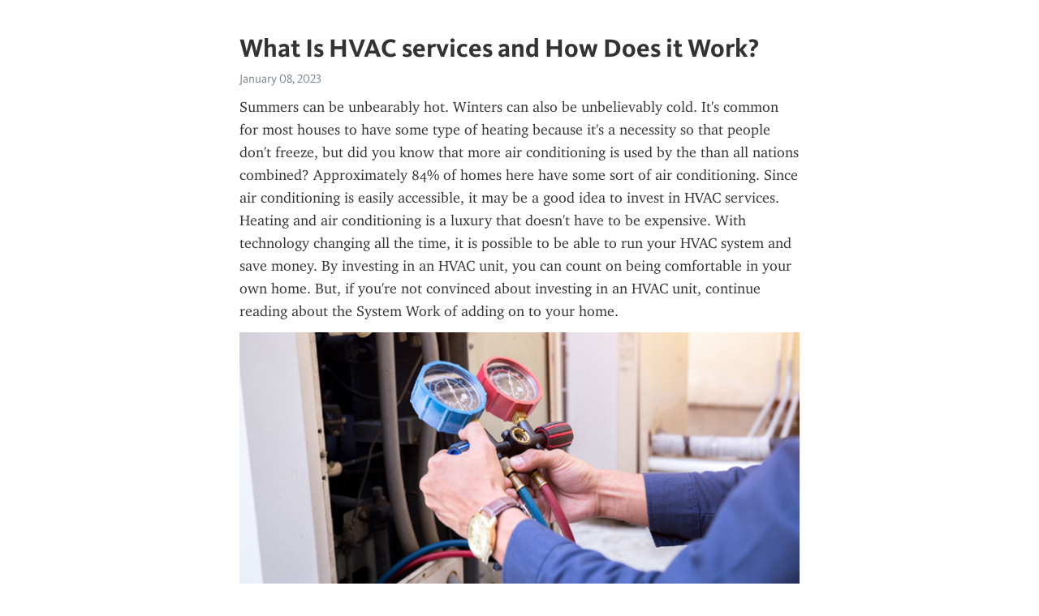

--- FILE ---
content_type: text/html; charset=utf-8
request_url: https://telegra.ph/What-Is-HVAC-services-and-How-Does-it-Work-01-08
body_size: 4186
content:
<!DOCTYPE html>
<html>
  <head>
    <meta charset="utf-8">
    <title>What Is HVAC services and How Does it Work? – Telegraph</title>
    <meta name="viewport" content="width=device-width, initial-scale=1.0, minimum-scale=1.0, maximum-scale=1.0, user-scalable=no" />
    <meta name="format-detection" content="telephone=no" />
    <meta http-equiv="X-UA-Compatible" content="IE=edge" />
    <meta name="MobileOptimized" content="176" />
    <meta name="HandheldFriendly" content="True" />
    <meta name="robots" content="index, follow" />
    <meta property="og:type" content="article">
    <meta property="og:title" content="What Is HVAC services and How Does it Work?">
    <meta property="og:description" content="Summers can be unbearably hot. Winters can also be unbelievably cold. It&#39;s common for most houses to have some type of heating because it&#39;s a necessity so that people don&#39;t freeze, but did you know that more air conditioning is used by the than all nations combined? Approximately 84% of homes here have some sort of air conditioning. Since air conditioning is easily accessible, it may be a good idea to invest in HVAC services. Heating and air conditioning is a luxury that doesn&#39;t have to be expensive. With technology…">
    <meta property="og:image" content="https://telegra.ph/file/9669057e1688dd8164ac1.png">
    <meta property="og:site_name" content="Telegraph">
    <meta property="article:published_time" content="2023-01-08T14:08:09+0000">
    <meta property="article:modified_time" content="2023-01-08T14:08:09+0000">
    <meta property="article:author" content="">
    <meta name="twitter:card" content="summary">
    <meta name="twitter:title" content="What Is HVAC services and How Does it Work?">
    <meta name="twitter:description" content="Summers can be unbearably hot. Winters can also be unbelievably cold. It&#39;s common for most houses to have some type of heating because it&#39;s a necessity so that people don&#39;t freeze, but did you know that more air conditioning is used by the than all nations combined? Approximately 84% of homes here have some sort of air conditioning. Since air conditioning is easily accessible, it may be a good idea to invest in HVAC services. Heating and air conditioning is a luxury that doesn&#39;t have to be expensive. With technology…">
    <meta name="twitter:image" content="https://telegra.ph/file/9669057e1688dd8164ac1.png">
    <link rel="canonical" href="https://telegra.ph/What-Is-HVAC-services-and-How-Does-it-Work-01-08" />
    <link rel="shortcut icon" href="/favicon.ico?1" type="image/x-icon">
    <link rel="icon" type="image/png" href="/images/favicon.png?1" sizes="16x16">
    <link rel="icon" type="image/png" href="/images/favicon_2x.png?1" sizes="32x32">
    <link href="/css/quill.core.min.css" rel="stylesheet">
    <link href="/css/core.min.css?47" rel="stylesheet">
  </head>
  <body>
    <div class="tl_page_wrap">
      <div class="tl_page">
        <main class="tl_article">
          <header class="tl_article_header" dir="auto">
            <h1>What Is HVAC services and How Does it Work?</h1>
            <address>
              <a rel="author"></a><!--
           --><time datetime="2023-01-08T14:08:09+0000">January 08, 2023</time>
            </address>
          </header>
          <article id="_tl_editor" class="tl_article_content"><h1>What Is HVAC services and How Does it Work?<br></h1><address><br></address><p>Summers can be unbearably hot. Winters can also be unbelievably cold. It&#39;s common for most houses to have some type of heating because it&#39;s a necessity so that people don&#39;t freeze, but did you know that more air conditioning is used by the than all nations combined? Approximately 84% of homes here have some sort of air conditioning. Since air conditioning is easily accessible, it may be a good idea to invest in HVAC services. Heating and air conditioning is a luxury that doesn&#39;t have to be expensive. With technology changing all the time, it is possible to be able to run your HVAC system and save money. By investing in an HVAC unit, you can count on being comfortable in your own home. But, if you&#39;re not convinced about investing in an HVAC unit, continue reading about the System Work of adding on to your home.</p><figure><img src="/file/9669057e1688dd8164ac1.png"><figcaption></figcaption></figure><p><br></p><p><strong>HVAC Stand For:</strong> HVAC stands for heating, ventilation, and air conditioning. It refers to the systems that regulate and move heated and cooled air throughout residential and commercial buildings, from homes to offices to indoor stadiums. Although there are many options when it comes to HVAC systems, they all work similarly, taking in fresh air and using a mechanical ventilation system to heat or cool it to a desired temperature. HVAC units also can control humidity levels and improve air quality through air cleaners that capture bacteria, spores, and virus-sized particles. The HVAC technician who comes to your home for a pre-installation evaluation will help you determine which system and options are best for you and your home. Please go here to this link <a href="https://www.maxcareheatingandcooling.com/our-blogs/" target="_blank">https://www.maxcareheatingandcooling.com/our-blogs/</a> and know more about Heating Cooling &amp; HVAC services.</p><p><strong>HVAC System Work:</strong> HVAC systems are designed to move air, heating or cooling an indoor space in the process. These systems generally have three major elements: a heating unit, cooling unit, and duct to move the air. Bright Hub Engineering explains that an HVAC system starts with the ventilation that brings fresh air into a building. Natural ventilation takes air from open windows, doors, or cracks and uses pressure differences to force the air through a building. With today&#39;s tightly sealed homes and offices, this requires the use of fans, blowers, filters, and ducts.</p><p><strong>Air Conditioning Systems: </strong>To cool air, the fan in an air conditioning unit from Frigidaire, Coleman, and other HVAC companies draws the air in and forces it over the evaporator’s coils. Filled with refrigerant, these coils draw heat from the air, cooling it. Next, the air moves into the air handler, where a blower sends it into the ducts. As the cool air moves through the ducts, any noxious gasses produced during the process are expelled through the flue. When an air conditioner absorbs heat, the refrigerant vaporizes. To return to its natural state, the refrigerant travels into the compressor, which pressurizes it, and onto the condenser, where it condenses from a vapor back into a liquid. As it does, it expels heat that is blown out by a fan.</p><p><strong>Types of HVAC Systems:</strong> Each HVAC system varies depending on the heating and cooling needs of a home, where that home is located, its age, its existing ductwork, its heating and cooling needs, and other factors. As a result, an HVAC can take any number of forms. Your HVAC technician will help you determine which of the following best meets your needs. Split System_ Also referred to as a forced-air system, a split system has one unit inside the home and one outside. This setup can consist of a furnace and air conditioner, an air handler and heat pump, or a furnace and heat pump. Which configuration is best for your home will depend largely on where you live. For example, the furnace and heat pump setup works best in very cold climates. </p><p>Hybrid Heat Pump_ In this scenario, the central heating system includes an electric heat pump that works in conjunction with a furnace. In milder times of the year like the spring and fall, the heat pump heats the home. During weather that&#39;s too cold for a heat pump to operate effectively, the furnace takes over. This hybrid system, also known as a dual-fuel system, saves money because it costs less to heat the home with a heat pump than a furnace. Ducted Mini-Split_ A ducted mini-split system uses tubes instead of larger ducts to move air into a room from an outdoor compressor and condenser. This solution is best for homes where there isn’t a lot of room for traditional ductwork. Compared to ductless mini-split systems, ducted mini-splits have the advantage of better air circulation.</p><p><strong>Maxcare Heating &amp; Cooling</strong></p><p>1994 Clayridge Way</p><p>226-782-0640</p></article>
          <div id="_tl_link_tooltip" class="tl_link_tooltip"></div>
          <div id="_tl_tooltip" class="tl_tooltip">
            <div class="buttons">
              <span class="button_hover"></span>
              <span class="button_group"><!--
             --><button id="_bold_button"></button><!--
             --><button id="_italic_button"></button><!--
             --><button id="_link_button"></button><!--
           --></span><!--
           --><span class="button_group"><!--
             --><button id="_header_button"></button><!--
             --><button id="_subheader_button"></button><!--
             --><button id="_quote_button"></button><!--
           --></span>
            </div>
            <div class="prompt">
              <span class="close"></span>
              <div class="prompt_input_wrap"><input type="url" class="prompt_input" /></div>
            </div>
          </div>
          <div id="_tl_blocks" class="tl_blocks">
            <div class="buttons">
              <button id="_image_button"></button><!--
           --><button id="_embed_button"></button>
            </div>
          </div>
          <aside class="tl_article_buttons">
            <div class="account account_top"></div>
            <button id="_edit_button" class="button edit_button">Edit</button><!--
         --><button id="_publish_button" class="button publish_button">Publish</button>
            <div class="account account_bottom"></div>
            <div id="_error_msg" class="error_msg"></div>
          </aside>
        </main>
      </div>
          <div class="tl_page_footer">
      <div id="_report_button" class="tl_footer_button">Report content on this page</div>
    </div>
    </div>
      <div class="tl_popup tl_popup_hidden" id="_report_popup">
    <main class="tl_popup_body tl_report_popup">
      <form id="_report_form" method="post">
        <section>
          <h2 class="tl_popup_header">Report Page</h2>
          <div class="tl_radio_items">
            <label class="tl_radio_item">
              <input type="radio" class="radio" name="reason" value="violence">
              <span class="tl_radio_item_label">Violence</span>
            </label>
            <label class="tl_radio_item">
              <input type="radio" class="radio" name="reason" value="childabuse">
              <span class="tl_radio_item_label">Child Abuse</span>
            </label>
            <label class="tl_radio_item">
              <input type="radio" class="radio" name="reason" value="copyright">
              <span class="tl_radio_item_label">Copyright</span>
            </label>
            <label class="tl_radio_item">
              <input type="radio" class="radio" name="reason" value="illegal_drugs">
              <span class="tl_radio_item_label">Illegal Drugs</span>
            </label>
            <label class="tl_radio_item">
              <input type="radio" class="radio" name="reason" value="personal_details">
              <span class="tl_radio_item_label">Personal Details</span>
            </label>
            <label class="tl_radio_item">
              <input type="radio" class="radio" name="reason" value="other">
              <span class="tl_radio_item_label">Other</span>
            </label>
          </div>
          <div class="tl_textfield_item tl_comment_field">
            <input type="text" class="tl_textfield" name="comment" value="" placeholder="Add Comment…">
          </div>
          <div class="tl_copyright_field">
            Please submit your DMCA takedown request to <a href="mailto:dmca@telegram.org?subject=Report%20to%20Telegraph%20page%20%22What%20Is%20HVAC%20services%20and%20How%20Does%20it%20Work%3F%22&body=Reported%20page%3A%20https%3A%2F%2Ftelegra.ph%2FWhat-Is-HVAC-services-and-How-Does-it-Work-01-08%0A%0A%0A" target="_blank">dmca@telegram.org</a>
          </div>
        </section>
        <aside class="tl_popup_buttons">
          <button type="reset" class="button" id="_report_cancel">Cancel</button>
          <button type="submit" class="button submit_button">Report</button>
        </aside>
      </form>
    </main>
  </div>
    
    <script>var T={"apiUrl":"https:\/\/edit.telegra.ph","uploadEnabled":false,"datetime":1673186889,"pageId":"19d75407d9969489082d3","editable":true};(function(){var b=document.querySelector('time');if(b&&T.datetime){var a=new Date(1E3*T.datetime),d='January February March April May June July August September October November December'.split(' ')[a.getMonth()],c=a.getDate();b.innerText=d+' '+(10>c?'0':'')+c+', '+a.getFullYear()}})();</script>
    <script src="/js/jquery.min.js"></script>
    <script src="/js/jquery.selection.min.js"></script>
    <script src="/js/autosize.min.js"></script>
    <script src="/js/load-image.all.min.js?1"></script>
    <script src="/js/quill.min.js?10"></script>
    <script src="/js/core.min.js?67"></script>
    <script async src="https://t.me/_websync_?path=What-Is-HVAC-services-and-How-Does-it-Work-01-08&hash=7f9c710cbdf8e117a0"></script>
  </body>
</html>